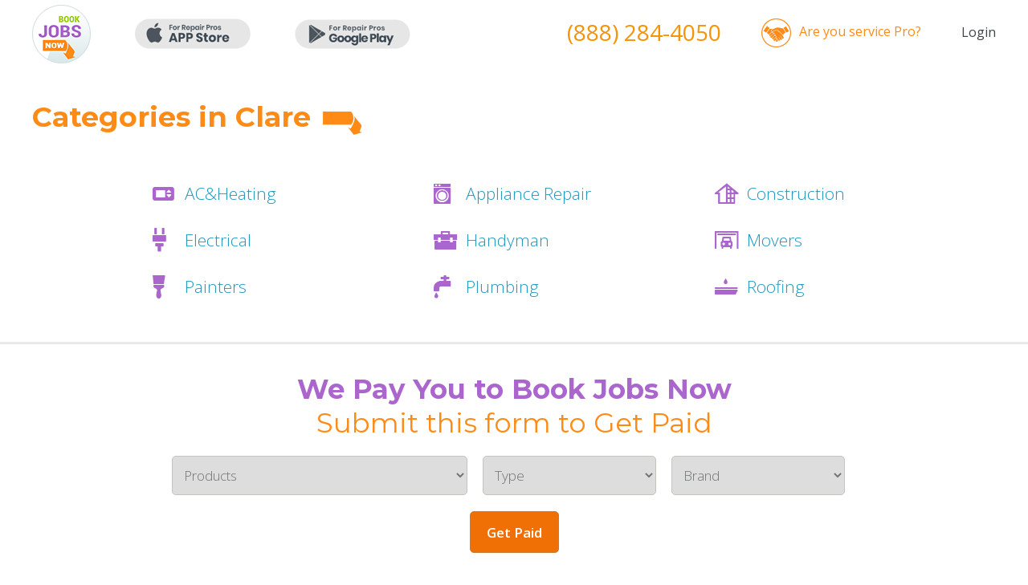

--- FILE ---
content_type: text/html; charset=utf-8
request_url: https://bookjobsnow.com/moving/Clare_IL
body_size: 3238
content:
<!DOCTYPE html>
<!--[if IE]><![endif]-->
<!--[if IE 8 ]><html dir="ltr" lang="en" class="ie8"><![endif]-->
<!--[if IE 9 ]><html dir="ltr" lang="en" class="ie9"><![endif]-->
<!--[if (gt IE 9)|!(IE)]><!-->
<html dir="ltr" lang="en">
<!--<![endif]-->
<head>
<meta charset="UTF-8" />
<meta name="viewport" content="width=device-width, initial-scale=1">
<meta http-equiv="X-UA-Compatible" content="IE=edge">
<title></title>
<base href="https://bookjobsnow.com/" />
<!-- ================================ CSS =============================== -->
	<link href="css/newmains.css" rel="stylesheet" type="text/css" media="screen">
	<link href="css/components.css" rel="stylesheet" type="text/css" media="screen">
	<link rel="stylesheet" type="text/css" href="css/jcarousel.responsive.css">
	<link rel="stylesheet" type="text/css" href="fanc/jquery.fancybox.css?v=2.1.5" media="screen" />
	<link href="https://fonts.googleapis.com/css?family=Montserrat:400,700|Open+Sans:300,400,600,700,800" rel="stylesheet">
	<!-- ================================ JS =============================== -->
	<script type="text/javascript" src="js/jquery-2.1.4.js"></script>
	<script type="text/javascript" src="js/jquery.jcarousel.js"></script>
	<script type="text/javascript" src="js/jcarousel.responsive.js"></script>
	<script type="text/javascript" src="fanc/jquery.fancybox.js?v=2.1.5"></script>
	
	<script type="text/javascript" src="https://maps.googleapis.com/maps/api/js?key=AIzaSyBmmLy2BHmKsWGOJezuAjH53YhND4HPqM0&ver=4.7.2"></script>
	<script type="text/javascript" src="js/gmaps.js"></script>
	<script type="text/javascript" src="js/script.js"></script>
</head>
<body>
<!-- header -->
	<div id="header">
		<div class="wrapper">
			<div class="display_show">
				<div class="logo fl"><a href="/"><img src="images/new_book/logo.png" alt="" /></a></div>
				<a target="_blank" class="app fl" href="https://itunes.apple.com/us/app/byjo-for-homeowners/id1127244479?mt=8&ign-mpt=uo%3D4"><img src="images/new_book/app.png" alt="" /></a>
				<a target="_blank" class="app fl" href="https://play.google.com/store/apps/details?id=com.bookjobsnow.byjoforhomeowners"><img src="images/new_book/app2.png" alt="" /></a>
				<div class="clear mobile_show"></div>
									<div class="acc_log fr"><a href="https://bookjobsnow.com/login">Login</a></div>
								<div class="you_pro fr"><a href="https://bookjobspro.com/">Are you service Pro?</a></div>
				<div class="phone fr"><a href="tel:8882844050"><!-- (877) 315-4848 -->(888) 284-4050</a></div>
				<div class="clear"></div>
			</div>
			<div class="mobile_show">
				<div class="mob_menu fl"><a href="#" rel="menu_mob" class="drop"><img src="images/new_book/mob_menu.png" alt="" /></a></div>
				<div class="app_mob fl">
					<a target="_blank" href="https://apps.apple.com/us/app/id1523528606"><img src="images/new_book/app.png" alt="" /></a>
					<a target="_blank" href="https://play.google.com/store/apps/details?id=com.app.repairporter"><img src="images/new_book/app2.png" alt="" /></a>
				</div>
				<div class="you_pro fr"><a href="https://bookjobspro.com/">Are you<br>service Pro?</a></div>
				<div class="clear"></div>
				<div id="menu_mob" style="display:none;">
					<ul>
						<li><a href="/">Home</a></li>
													<li><a href="https://bookjobsnow.com/login">Login</a></li>
												<li><a href="/index.php?route=common/appointment">Get 20% Off</a></li>
						<li><a href="https://player.vimeo.com/video/198839519?byline=0&portrait=0&autoplay=true" class="vimeo2">Video Demo</a></li>
						<li><a href="#affilliate_programm">Affiliate Program</a></li>
					</ul>
				</div>
			</div>
		</div>
	</div><!-- content-top -->
<div id="">
	<div id="appliance_repair">
		<div class="wrapper">
			<div class="title fl">Categories in Clare</div>
			<img class="arrow fl" src="images/new_book/arrow.png" alt="" />
			<div class="clear"></div>
			<p></p>
			<div class="clear"></div>
			<ul>
				<li><a href="/ac_heating_repair/Clare_IL">AC&Heating</a></li>
				<li><a href="/appliance_repair/Clare_IL">Appliance Repair</a></li>
				<li><a href="/builders_contractors/Clare_IL">Construction</a></li>
				<li><a href="/electrician/Clare_IL">Electrical</a></li> 
				<li><a href="/handyman/Clare_IL">Handyman</a></li>
				<li><a href="/moving/Clare_IL">Movers</a></li>
				<li><a href="/painters/Clare_IL">Painters</a></li>
				<li><a href="/plumbing/Clare_IL">Plumbing</a> </li>
				<li><a href="/roofers/Clare_IL">Roofing</a></li>
			</ul>
			<div class="clear"></div>
		</div>
	</div>
	<div id="content-top2">
		<div class="head2 display_show">
			<div class="wrapper">
				<div class="state_info">
					<form action="/index.php?route=common/appointment" method="post" enctype="multipart/form-data" id="form_get_book">
						<div class="title">We Pay You to Book Jobs Now<br><span>Submit this form to Get Paid</span></div>
						<input type="hidden" name="main_cat" value="71" />
						<select name="category" class="big">
							<option value="">Products</option>
						</select>
						<select name="type" class="small">
							<option value="">Type</option>
						</select>
						<select name="brand" class="small">
							<option value="">Brand</option>
						</select>
						<button onclick="$('#form_get_book').submit();" type="button">Get Paid</button>
					</form>
				</div>
			</div>
		</div>
	</div>
	<div id="appliance_repair">
		<div class="wrapper">
			<div class="title fl">Showing  in Clare</div>
			<img class="arrow fl" src="images/new_book/arrow.png" alt="" />
			<div class="title fl">WE CAN MAKE YOUR APPLIANCE PROBLEM A THING OF THE PAST</div>
			<!-- <img class="arrow fl" src="images/new_book/arrow.png" alt="" /> -->
			<div class="clear"></div>
			<p>With us, you can expect to receive top-notch repairs and customer care as well as efficient, convenient service — including easy online scheduling and a text alert when the technician is on the way — but that's not all. Our parts and labor warranties, for instance, are among the best in the business, meaning you can enjoy real peace of mind that the results will last. You will also be pleased to know that we won't perform a repair unless it's economical; as a matter of fact, you can receive a Prepaid Visa Card valued up to 15% on a GE Monogram Appliance purchase, up to $100 on a GE Cafe or GE Profile Appliance purchase, and $50 on a GE Artistry or GE Series Appliance purchase. </p>
			<div class="clear"></div>
			<div class="clear"></div>
		</div>
	</div>
</div>
<!-- content -->
<div id="content">
	<div class="map_location bg_cat">
		<div class="wrapper">
			<div class="location">
				<div class="clear"></div>
									<div class="location_box" style="padding:30px; margin:25px 0 0 0;">
						There are no businesses in this area.
					</div>
							</div>
			<div class="map_loc">
				<div id="map"></div>
				<div class="clear"></div>
				<div class="map_box">
					<a href="http://www.myappliancerepairhouston.com/" rel="nofollow"><img src="images/company/img9.jpg"></a><br><br>
					<a href="https://appliancerepairlosangeles.net/" rel="nofollow"><img src="images/company/img10.jpg"></a><br><br>
					<a href="#big_pop_up" rel="fancy"><img class="fl" src="images/company/img7.jpg" alt=""></a>
					<div class="clear"></div>
				</div>
			</div>
			<div class="clear"></div>
		</div>
	</div>
</div>

<script type="text/javascript"><!--
$( document ).ready(function() {
	$.ajax({
		url: 'index.php?route=product/category/jq_category&main_cat=1',
		dataType: 'json',
		success: function(json) {
			var quest_arr = [];
		
			html = '<option value="">Products</option>';

			if (json['category'] && json['category'] != '') {
				for (i = 0; i < json['category'].length; i++) {
					html += '<option value="' + json['category'][i]['category_id'] + '"';
			  		html += '>' + json['category'][i]['name'] + '</option>';
				}
			} else {
				html += '<option value="0" selected="selected">None</option>';
			}

			$('select[name=\'category\']').html(html);
		}
	});
});

$('select[name=\'category\']').on('change', function() {
	//alert(123); 
	$.ajax({
		url: 'index.php?route=product/category/jq_type&category=' + this.value,
		dataType: 'json',
		beforeSend: function() {
			$('select[name=\'category\']').after(' <i class="fa fa-circle-o-notch fa-spin"></i>');
		},
		complete: function() {
			$('.fa-spin').remove();
		},
		success: function(json) {
		
			html = '<option value="">Type</option>';

			if (json['type'] && json['type'] != '') {
				for (i = 0; i < json['type'].length; i++) {
					html += '<option value="' + json['type'][i]['type_id'] + '"';

			  		html += '>' + json['type'][i]['name'] + '</option>';
				}
			} else {
				html += '<option value="0" selected="selected">None</option>';
			}

			$('select[name=\'type\']').html(html);
		}
	});
});

$('select[name=\'type\']').on('change', function() {
	//alert(123); 
	$.ajax({
		url: 'index.php?route=product/category/jq_brand&type=' + this.value,
		dataType: 'json',
		beforeSend: function() {
			$('select[name=\'type\']').after(' <i class="fa fa-circle-o-notch fa-spin"></i>');
		},
		complete: function() {
			$('.fa-spin').remove();
		},
		success: function(json) {
		
			html = '<option value="">Brand</option>';
			html_pr = '<option value="">Not Working</option>';

			if (json['brand'] && json['brand'] != '') {
				for (i = 0; i < json['brand'].length; i++) {
					html += '<option value="' + json['brand'][i]['brand_id'] + '"';
			  		html += '>' + json['brand'][i]['name'] + '</option>';
				}
			} else {
				html += '<option value="0" selected="selected">None</option>';
			}

			$('select[name=\'brand\']').html(html);
		
		}
	});
});
//--></script>
<!-- footer -->
	<div style="display:none;">
		<div id="big_pop_up">
			<div class="title">Drop Us An Email</div>
			<span>Your email address wiil not be published</span>
			<div id="dropMessages"></div>
			<!-- <form action="/index.php?route=information/contact/dropemail" id="dropEmail" method="post">
				<input name="company" type="text" placeholder="* Company Name" />
				<input name="email" type="email" placeholder="* Email" />
				<input name="postcode" type="text" placeholder="* ZIP Code" />
				<select name="categories" >
					<option value="0" disabled="" selected="">* Category</option>

											<option value="AC">AC</option>
											<option value="Appliance">Appliance</option>
											<option value="Construction">Construction</option>
											<option value="Electric">Electric</option>
											<option value="Handyman">Handyman</option>
											<option value="Heating">Heating</option>
											<option value="Home Care">Home Care</option>
											<option value="Home Inspector">Home Inspector</option>
											<option value="Luxury Furniture">Luxury Furniture</option>
											<option value="Painters">Painters</option>
											<option value="Passport Renewal">Passport Renewal</option>
											<option value="Plumbing">Plumbing</option>
									</select>
				<input name="firstname" type="text" placeholder="First Name" />
				<input name="lastname" type="text" placeholder="Last Name" />
				<input name="work_phone" type="text" placeholder="Work phone" />
				<input name="cell_phone" type="text" placeholder="Cell phone" />
				<textarea name="message" placeholder="Message"></textarea>
				<div id="drop-recaptcha"></div>
				<center>
					<input type="submit" name="drop_submit" value="SEND" class="submit">
				</center>
			</form> -->
		</div>
	</div>

	<div id="footer">
		<div class="bg">
			<div class="wrapper">
				<div class="foot_left fl">
					<div class="fl">
						<a target="_blank" class="app" href="https://apps.apple.com/us/app/id1523528606"><img src="images/new_book/app.png" alt="" /></a><br>
						<a target="_blank" class="app" href="https://play.google.com/store/apps/details?id=com.app.repairporter"><img src="images/new_book/app2.png" alt="" /></a>
					</div>
					<div class="free fl"><span>FREE</span> Mobile Apps<br><b>For Homeowners</b></div>
					<div class="clear mobile_show"></div>
				</div>
				<div class="foot_center fl">
					<ul class="fl">
						<li><a href="/">Home</a></li>
						<li><a href="/login">Login</a></li>
						<!-- <li><a href="/index.php?route=homeowners/register">Register</a></li> -->
						<li><a href="/index.php?route=information/information&information_id=15">Advertising</a></li>
						<li><a href="#how_works">How It Works</a></li>
						<li><a href="#video_toure">Video Demo</a></li>
					</ul>
					<ul class="fl">
						<!-- <li><a href="/hiring">Hiring</a></li> -->
						<li><a href="#quote">Testimonials</a></li>
						<li><a href="#affilliate_programm">Affiliate Program</a></li>
						<li><a href="/index.php?route=information/information&information_id=7">Terms & Conditions</a></li>
						<li><a href="/index.php?route=information/information&information_id=5">Privacy Policy</a></li>
						<li><a href="/index.php?route=information/contact">Contact Us</a></li>
					</ul>
				</div>
				<div class="foot_right fr">
					<a class="soc fr" href="https://www.facebook.com/Bookjobs-466803920158452/?ref=hl" target="_blank" rel="nofollow"><img src="images/new_book/soc1.png" alt="" /></a>
					<a class="soc fr" href="https://twitter.com/BJobsNow" target="_blank"><img src="images/new_book/soc2.png" alt="" rel="nofollow" /></a>
					<a class="soc fr" href="https://plus.google.com/u/1/104230193162736811608" target="_blank"><img src="images/new_book/g+.png" alt="" rel="nofollow" /></a>
					<div class="clear"></div>
					<div class="are_but fr"><a href="http://bookjobspro.com/">Are you <b>Service Pro?</b></a></div>
					<div class="clear"></div>
					<div class="copy fr">
						© Copyright 2021<br>
						Bookjobsnow, Inc. All Rights Reserved
					</div>
				</div>
				<div class="clear"></div>
			</div> 
		</div>
	</div>

<script type="text/javascript" src="js/forms.js"></script>
<script src='https://www.google.com/recaptcha/api.js?onload=CaptchaCallback&render=explicit' async defer></script>
</body>
</html>